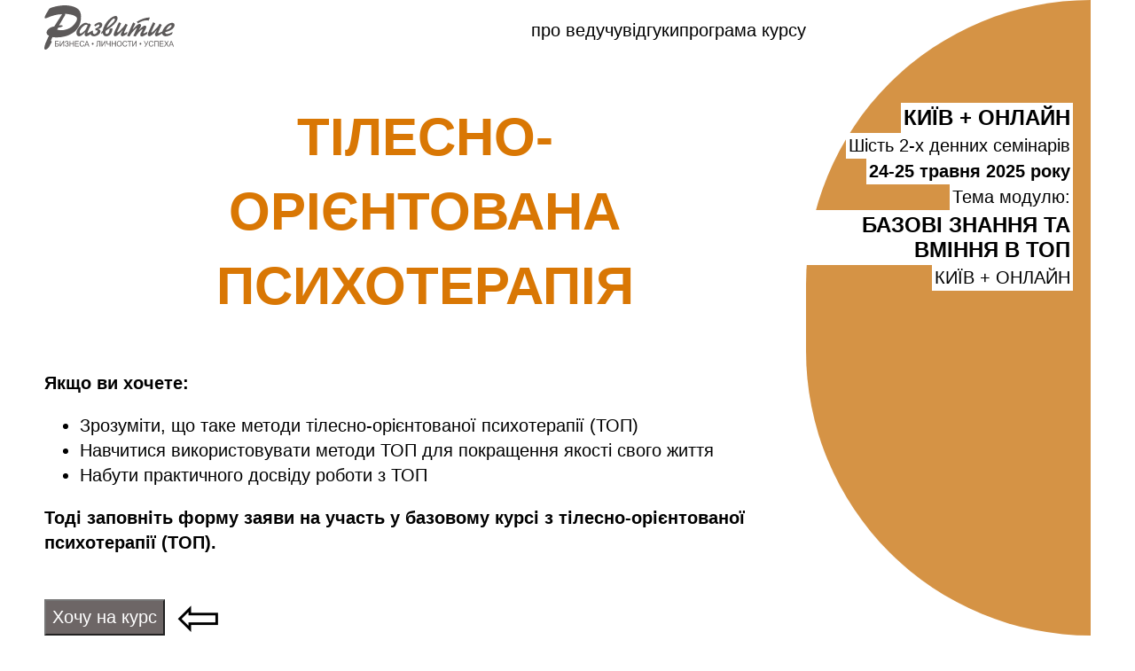

--- FILE ---
content_type: text/html; charset=UTF-8
request_url: https://www.personal-trening.com/top/body-oriented-therapy
body_size: 10367
content:
<!DOCTYPE html>
<html lang="en">
<head>
    <meta charset="UTF-8">
    <meta http-equiv="X-UA-Compatible" content="IE=edge">
    <meta name="viewport" content="width=device-width, initial-scale=1.0">
    <meta name="keywords" content="телесно-ориентированная терапия в Киеве, тілесно-орієнтована терапія в Україні" />
    <meta name="description" content="Обучение телесно-ориентированной терапии в Киеве и онлайн для психологов, тренеров и всех желающих. Навчання тілесно-орієнтованої терапії у Києві та онлайн для психологів, тренерів та всіх бажаючих" />
    <link rel="shortcut icon" href="/files/favicon.gif" type="image/x-icon" />
    <link rel="stylesheet" href="leiding_kachura.css" />
    <title>Телесно-ориентированная терапия. Киев+онлайн</title>
</head>
<body>
    <header class="header" id="header">
        <div class="container">
            <div id="header-wrapper">
                <div class="header-left">
                    <div class="header-menu-wrapper">
                        <div class="hamburger-menu"> 
                            <input id="menu-toggle" type="checkbox" /> 
                            <label class="menu-btn" for="menu-toggle"> 
                              <span></span> 
                            </label>
                            <ul class="menu-box"> 
                              <li><a class="menu-item" href="#trainer-wrapper">про ведучу</a></li> 
                              <li><a class="menu-item" href="#review">відгуки</a></li> 
                              <li><a class="menu-item" href="#program-course">програма курсу</a></li> 
                              <li><a class="menu-item" href="#footer">контакти</a></li> 
                              <li><a class="menu-item" href="/node/776">хочу на курс</a></li> 
                            </ul> 
                        </div>
                        <a href="https://www.personal-trening.com/"><img class="logo" src="img/logo.svg" /></a>
                        <div class="menu-wrapper">
                            <p><a class="menu" href="#trainer-wrapper">про ведучу</a></p>
                            <p><a class="menu" href="#review">відгуки</a></p>
                            <p><a class="menu" href="#program-course">програма курсу</a></p>
                        </div>
                    </div>
                    <div id="info">
                        <div class="info-wrapper">
                            <div class="info-top">
                                <div class="info-title">
                                    <h1>Тілесно-<br/>орієнтована<br/>психотерапія</h1>
                                </div>
                                <div class="info-text">
                                    <p><span class="bold">Якщо ви хочете:</span></p>
                                        <ul>
                                            <li>Зрозуміти, що таке методи тілесно-орієнтованої психотерапії (ТОП)  
                                            <li>Навчитися використовувати методи ТОП для покращення якості свого життя 
                                            <li>Набути практичного досвіду роботи з ТОП</li>
                                        </ul>
                                    <p><span class="bold">Тоді заповніть форму заяви на участь у базовому курсі з тілесно-орієнтованої психотерапії (ТОП).</span></p>
                                </div>
                            </div>
                        </div>
                    </div>
                    <div class="wrapper-button">
                        <div class="button-button">
                            <button class="enroll"><a class="button-text" href="/node/776">Хочу&nbsp;на&nbsp;курс</a></button>
                        </div>
                        <div class="way">
                            <p class="marquee">    </span>⇦</p>
                        </div>
                    </div>
                </div>
                <div class="header-right">
                    <div class="header-right-mobile">
                    <p>КИЇВ + ОНЛАЙН</p>
                    <p>24-25 травня 2025 року</p>
                    </div>
                    <div class="header-right-wrapper">
                            <button class="header-right-button"><span class="big-text">Київ + онлайн</span></button>
                            <button class="header-right-button">Шість 2-х денних семінарів</button>
                            <button class="header-right-button"><span class="bold-text">24-25 травня 2025 року</span></button>
                            <button class="header-right-button">Тема модулю:</button>
                            <button class="header-right-button"><span class="big-text">Базові знання та вміння в ТОП</span></button>
                            <button class="header-right-button">КИЇВ + ОНЛАЙН</button>
                        </div>
                    </div>
                </div>
                <a class="back-to-top" title="Наверх">&#8679;</a>
            </div>
        </div>
    </header>
    <section class="user" id="user">
        <div class="container">
            <div class="user-wrapper">
                <div>
                    <h2 class="user-h2">Цей курс для Вас, якщо Ви:</h2>
                </div>
                <div class="user-style">
                    <div class="user-box">
                        <div class="user-header" data-title= "1">Психолог або психотерапевт</div>
                        <div class="user-body" data-text="1">
                            Ви навчитесь:
                            <ul>
                                <li>слухати клієнта та залишатися у контакті з собою;</li>                               
                                <li>давати раду своїм емоціям під час сесії;</li>
                                <li>тримати свої кордони та відчувати кордони клієнта.</li>
                            </ul>
                        </div>
                    </div>
                    <div class="user-box">
                        <div class="user-header" data-title= "2">Тренер або коуч</div>
                        <div class="user-body" data-text="2">
                            Ви навчитесь:
                            <ul>
                                <li>використовувати техніки ТОП під час роботи з клієнтами;</li>
                                <li>слухати клієнта та розуміти його потреби;</li>
                                <li>використовувати алгоритми роботи з тілом іншої людини, а також дізнаєтеся про техніку безпеки при роботі з ТОП.</li>
                            </ul>
                        </div>
                    </div>
                    <div class="user-box">
                        <div class="user-header" data-title= "3">Хочете покращити якість свого життя</div>
                        <div class="user-body" data-text="3">
                            Ви навчитесь:
                            <ul>
                                <li>усвідомлювати свої думки, емоції та тілесні відчуття;</li>
                                <li>будувати довірчі відносини;</li>
                                <li>тримати свої кордони;</li>
                                <li>виявляти свої сильні сторони та точки зростання.</li>
                            </ul>
                        </div>
                    </div>
                </div>
                <div class="wrapper-button-user">
                    <div class="way-right">
                        <p class="marquee-right">⇨    </p>
                    </div>
                    <div class="button-button">
                        <button class="enroll"><a class="button-text" href="/node/776">Хочу&nbsp;на&nbsp;курс</a></button>
                    </div>
                </div>
            </div>
        </div>
    </section>
    <section class="trainer" id="trainer">
        <div class="container">
            <div id ="trainer-wrapper">
                <div class="trainer-foto">
                    <img decoding="async" class="trainer-img" src="img/kachura.png">
                </div>
                <div class="trener-reclame">
                    <div id="overlay"></div>
                    <div>
                        <h2 class="user-h2">Знайомтеся з авторкою та ведучою курсу:</h2>
                    </div>
                    <div class="trainer-info">
                        <div class="trainer-practic">
                            <p class="bold-text">Ірина Кобихно (Качура):</p>
                            <p>Психолог, тілесно-орієнтований психотерапевт, дитячий психолог, арт-терапевт. Проводить індивідуальні консультації для дорослих та дітей. Тренер навчальної програми з тілесно-орієнтованої психотерапії. Авторка кількох книг по ТОП.</p>
                            <div class="trainer-practic-info">
                                <div class="trainer-practic-add">
                                    <p id="trainer-text">Ще про ведучу &gt;&gt;</p>
                                    <div id="modal-wrapper">
                                        <div id="modal-window">
                                            <div class="modal-button">
                                                <button id="btn-close">X</button>
                                            </div>
                                            <div class="contents">
                                                <p class="bold">Діяльність<p>
                                                    <ul>
                                                        <li>Індивідуальне консультування та психотерапія проблем взаємовідносин з близькими, колегами, батьків з дітьми та дорослих зі своїми батьками, психосоматичні симптоми, ціледосягання, кризові ситуації (шокові травми, втрати), нові починання та зміни в житті.</li>
                                                        <li>Проведення терапевтичних груп, авторських практикумів, семінарів, програми «Work and Life Balance», «Ресурсотерапія» та ін.</li>
                                                    </ul>
                                                <p class="bold">Освіта<p>
                                                    <ul>
                                                        <li>2009 – 2011: Національний педагогічний університет ім. М.П. Драгоманова (м.Київ), спеціальність: психологія, диплом магістра.</li>
                                                        <li>2009 – 2011: Національний педагогічний університет ім. М.П. Драгоманова (м.Київ) – Інститут української філології, спеціальність: практична психологія, українська мова та література, заочна форма навчання, диплом магістра з відзнакою.</li>
                                                        <li>2005 – 2009: Національний педагогічний університет ім.М.П. Драгоманова (м.Київ), – Інститут української філології, спеціальність, практична психологія, українська мова та література, денна форма навчання (бакалавр).</li>
                                                    </ul>                                   
                                                <p class="bold">Навчальні програми, курси, тренінги<p>
                                                    <ul>
                                                        <li>2016 – до н.ч.: міжнародна програма з Хакомі-терапії (напрямок тілесно-орієнтованої психотерапії) Європейський Інститут Хакомі (Великобританія)</li>
                                                        <li>2012 – 2016: навчальна програма з дитячої та сімейної психотерапії у Психологічній студії Світлани Ройз (м. Київ).</li>
                                                        <li>2014 – 2015: міжнародна програма з Бодинаміки (напрямок тілесно-орієнтованої психотерапії). Ведуча Дітті Марчер (Данія).</li>
                                                        <li>2010 – 2013: навчальна Програма Асоціації Тілесно-орієнтованих психотерапевтів (м. Москва).
                                                        <li>2010: Східноукраїнська асоціація арт-терапії (Державний сертифікат підвищення кваліфікації Луганського університету імені Т.Г. Шевченка).</li>
                                                    </ul>
                                                <p class="bold">Досвід роботи:</p>
                                                    <ul>
                                                        <li>З 2015 року – тренер навчальної програми з телесно-орієнтованої психотерапії – Українська спільнота професійних телесно-орієнтованих психотерапевтів. Проводила та проводить щорічні набори на очні курси в Україні (Київ, Одеса, Херсон);</li>
                                                        <li>Починаючи з 2020 року запровадила також онлайн-формат навчання;</li>
                                                        <li>2015 – 2016 –  соціальний працівник у Центрі у справах сім’ї та молоді Дніпровського району м. Київ;</li>
                                                        <li>2010 (Нині) – приватна психологічна практика;</li>
                                                        <li>2012 – 2013 – психолог у ЗОШ №67;</li>
                                                        <li>2010 – 2012 – ко-тренер, психолог, ведуча програми особистісного зростання, Центр здоров’я та розвитку «Грація» (м. Київ).</li>
                                                    </ul>
                                                <p class="bold">Індивідуальна робота з дорослими за напрямками:</p>
                                                    <ul>
                                                        <li>Проблеми взаємовідносин із близькими, колегами, батьків із дітьми, та дорослих зі своїми батьками;</li>
                                                        <li>Психосоматичні розлади;</li>
                                                        <li>Кризові ситуації (шокові травми, втрати);</li>
                                                        <li>Нові починання та зміни в житті, адаптація;</li>
                                                        <li>Співзалежні відносини;</li>
                                                        <li>Відновлення після стресу;</li>
                                                        <li>Депресивні стани;</li>
                                                        <li>Тривожність;</li>
                                                        <li>Невпевненість у собі, занижена самооцінка;</li>
                                                        <li>Недовіра до людей, закритість, гіперконтроль;</li>
                                                        <li>Проблеми вибору професійної діяльності;</li>
                                                        <li>Емоційне вигоряння.</li>
                                                    </ul>
                                                <p class="bold">Індивідуальна робота з дітьми за напрямками:</p>
                                                    <ul>
                                                        <li>Погана поведінка у школі;</li>
                                                        <li>Вияв істерик;</li>
                                                        <li>Часті хвороби;</li>
                                                        <li>Страхи, тривожність, сором’язливість;</li>
                                                        <li>Складнощі у когнітивних функціях – пам’ять, увага;</li>
                                                        <li>Адаптація до саду, школи;</li>
                                                        <li>Складнощі у відносинах з батьками, однолітками, братами та сестрами.</li>
                                                    </ul>
                                                <p>Закохана у свою професію, любить поєднувати у своїй роботі доброту та суворість; вірить в людей, вважає, що у кожної людини багато ресурсів усередині, які вона може використати, щоб бути здоровою, щасливою у взаєминах та самореалізованою у професії.</p>   
                                            </div>   
                                        </div>
                                    </div>      
                                </div>                          
                            </div>
                            <div class="trainer-client">
                                <p>Ведуча має високий рівень підготовки, що дозволить вам пройти під час навчання на курсі персональну терапію, засвоїти інструменти для роботи з клієнтами, а також стати затребуваним фахівцем.</p>
                            </div>
                        </div>
                        <div class="trainer-sign">
                            <p class="trainer-1">!</p>
                        </div>
                    </div>
                </div>
            </div>
            <div class="wrapper-button">
                <div class="button-button">
                    <button class="enroll"><a class="button-text" href="/node/776">Хочу&nbsp;на&nbsp;курс</a></button>
                </div>
                <div class="way">
                    <p class="marquee">    </span>⇦</p>
                </div>
            </div>
        </div>
    </section>
    <section id="review">
        <div class="container">
            <div class="review-wrapper">
                <h2 class="review-title">Все ще сумніваєтеся?</h2>
                <h3>Деякі відгуки про навчання:</h3>
                <div class="rewiew-wrapper-text">
                    <div class="rewiew-arrow">
                        <p class="rewiew-duble-arrow prev">«</p>
                    </div>
                    <div class="slide active" data-text="1">
                        <div class="video-wrapper">
                            <div class="video-container">
                                <iframe loading="lazy" src="https://www.youtube.com/embed/w8gvJ9XOLTo" title="Белевич Валерий. Отзыв о семинаре по телесно-ориентированной психотерапии Ирины Качуры" frameborder="0" allow="accelerometer; autoplay; clipboard-write; encrypted-media; gyroscope; picture-in-picture" allowfullscreen></iframe>
                            </div>
                        </div>
                    </div>
                    <div class="slide"  data-text="2">
                            <p class="bold-text">Олександра Лізавчук</p>
                            <p>Завершилися чергові два дні навчання на базовому курсі з тілесно-орієнтованої психотерапії. Навчання на цьому курсі все глибше дає мені зрозуміти, як важливо дослухатися не тільки до своїх думок, а й вміти розпізнати та зрозуміти сигнали свого тіла. ВЕЛИКА ПОДЯКА Ірині за те, що навчає нас цьому майстерству! Дякую за Вашу душевність, глибину та включеність по відношенню до кожного учасника! Ці два дні роботи з емоціями методами ТОП були особливо цінними для мене. До мене нарешті прийшло усвідомлення того, як я ігнорувала своє тіло та втрачала його сигнали. Зараз я начинаю наближатися до нього! Також хочу подякувати усім учасникам навчання за досвід, підтримку, теплоту та ресурс!</p>
                        </div>
                    <div class="slide" data-text="3">
                        <div class="video-wrapper">
                            <div class="video-container">
                                <iframe loading="lazy" src="https://www.youtube.com/embed/CNfHV6DQOhU" title="Столяренко Павел. Отзыв о базовом курсе ТОП Ирины Качуры" frameborder="0" allow="accelerometer; autoplay; clipboard-write; encrypted-media; gyroscope; picture-in-picture" allowfullscreen></iframe>
                            </div>
                        </div>
                    </div>
                    <div class="slide" data-text="4">
                            <p class="bold-text">Надія Горенко</p>
                            <p>Закінчився 3-й модуль із базового курсу по тілесно-орієнтованій психотерапії. Перше, що хочеться написати, що тіло це КОСМОС і він незвіданий. І я радію тому, що є інструменти, котрі дозволяють навчитися слухати і розуміти підказки свого тіла. І їх багато, вони прості в використанні і доступні кожному з нас. Я дуже дякую Ірині за легку і просту подачу матеріалу. А ще заслуговує поваги той факт, що Ірина завжди виділяє своїх вчителів, майстрів, від кого вона дізналась інформацію. Цього разу навчальний процес для мене був особливо цінним, прийшло багато цікавих усвідомлень, розумінь. Хотілося, щоб якомога більше людей дотикалось до таких знань. І ще хочу сказати, що тілесно-орієнтована психотерапія – це не про психотерапію, це в першу чергу про пізнання себе. Так, все це може використовуватися терапевтами, психологами, але насамперед цінним є те, що знання можна використовувати в повсякденному житті. І ще!!! Група!!! Ви були неперевершені!!! Урам, карам, бурум!!! Це послання для Вас.</p>
                        </div>
                    <div class="slide"   data-text="5" >
                        <div class="video-wrapper">
                            <div class="video-container">
                                <iframe loading="lazy" src="https://www.youtube.com/embed/j5uC1TMp3NY" title="Оксана Демина. Отзыв о базовом курсе ТОП Ирины Качуры" frameborder="0" allow="accelerometer; autoplay; clipboard-write; encrypted-media; gyroscope; picture-in-picture" allowfullscreen></iframe>
                            </div>
                        </div>
                    </div>
                    <div class="slide" data-text="6">
                        <p class="bold-text">Тетяна Гончарук</p>
                        <p>Люблю семінари, майстер-класи, програми Ірини за творчий та незвичайний підхід до звичайних тем. За те, що навчає слухати, піклуватися та любити своє тіло. Шукати відповіді на важливі питання, звертаючись до почуттів та емоцій, які живуть у тілі. За те, що ділиться власним досвідом і створює свої вправи.</p>
                        <p>Результативним для мене був майстер-клас, спрямований на роботу з очним блоком, що допомогло мені усвідомити свою більш глибинну проблему та почати контактувати з нею більш усвідомлено. Іро, дякую тобі за якісну, професійну роботу та тепле ставлення!</p>
                    </div>
                    <div class="slide" data-text="7">
                        <p class="bold-text">Світлана Савчук</p>
                        <p>Іро, дякую за техніку заземлення в базовому семінарі ТОП: простими словами, інтегрованими в рухи з достатніми паузами для прислуховування до тіла, рефлексії: ти донесла важливість та корисність цього процесу! Контакт із землею-поверхнею, різні стани, більше стійкості та відчуття себе зараз: ось мої дивіденди.)))</p>
                        <p>Важливими для мене були також вправи на контакт з іншою людиною та групою: відчути себе частиною групи у взаємодії та відчути себе цілісно без прив’язки до іншого! Дякую тобі за відданість темам тілесно-орієнтованої терапії, ресурсотерапії, Work&Life Balance. Чекаю нових проектів.))</p>
                    </div>
                    <div class="slide" data-text="8">
                        <p class="bold-text">Тетяна Гончарук</p>
                        <p>А ще для мене стало відкриттям те, що психотерапія може бути позитивною. Без страждань, сліз та глибокого душевного болю. І при цьому робота була не менш глибокою та плідною. Не знаю, як вам це вдалося, але ви запалили мою душу теплом, своїм світлом та позитивом. Дуже приємно працювати з людьми, які є спеціалістами у своїй справі та на основі традиційної психології та психотерапії шукають креативний підхід до вирішення проблем клієнтів. Дякую вам! Успіхів, зростання та процвітання.</p>
                    </div>
                    <div class="rewiew-arrow">
                        <p class="rewiew-duble-arrow next">»</p>
                    </div>
                </div>
            </div>
            <div class="wrapper-button-user">
                <div class="way-right">
                    <p class="marquee-right">⇨    </p>
                </div>
                <div class="button-button">
                    <button class="enroll"><a class="button-text" href="/node/776">Хочу&nbsp;на&nbsp;курс</a></button>
                </div>
            </div>
        </div>
    </section>
    <section class="program" id="program">
        <div class="container">
            <div class="topics">
                <h2 class="topic-title">Теми роботи в ТОП</h2>
            </div>
            <div class="topic">
                <div class="topic-wrapper">
                    <div class="topic-topic">
                        <div class="topic-icon">
                            <div class="topic-img">
                                <img decoding="async" src="img/telo.gif" alt="Работа с телом">
                            </div>
                            <div class="topic-text">
                                <div class="topic-text-bold" data-topic="1">
                                    <p class="bold">ТІЛО</p>
                                </div>
                                <ul class="topic-text-hide" data-topicText="1">
                                    <li>що робити – підказки від тіла</li>
                                    <li>психосоматичні симптоми</li>
                                    <li>відновлення контакту зі своїм тілом</li>
                                    <li>техніки саморегуляції в стресових ситуаціях</li>
                                    <li>відновлення тонусу та енергії в тілі</li>
                                    <li>здобуття тілесної стійкості</li>
                                    <li>відновлення відчуттів у частинах тіла</li>
                                </ul>
                            </div>
                        </div>
                    </div>
                    <div class="topic-topic">
                        <div class="topic-icon">
                            <div class="topic-img">
                                <img decoding="async" src="img/samo.gif" alt="Самореализация">
                            </div>
                            <div class="topic-text">
                                <div class="topic-text-bold" data-topic="2">
                                    <p class="bold">САМОРЕАЛІЗАЦІЯ</p>
                                </div>
                                <ul class="topic-text-hide" data-topicText="2">
                                    <li>пошук себе</li>
                                    <li>впевненість в собі</li>
                                    <li>пізнання та прийняття себе</li>
                                    <li>вихід із прокрастинації</li>
                                    <li>емоційне вигорання</li>
                                    <li>самооцінка</li>
                                    <li>втрата та відновлення смаку життя</li>
                                </ul>
                            </div>
                        </div>
                    </div>
                </div>
                <div class="topic-wrapper">
                    <div class="topic-topic">
                        <div class="topic-icon">
                            <div decoding="async" class="topic-img">
                                <img decoding="async" src="img/otnosh.gif" alt="Отношения в ТОП">
                            </div>
                            <div class="topic-text">
                                <div class="topic-text-bold" data-topic="3">
                                    <p class="bold">СТОСУНКИ</p>
                                </div>
                                <ul class="topic-text-hide" data-topicText="3">
                                    <li>стосунки в парі, співзалежність</li>
                                    <li>стосунки в родині, сепарація від батьків</li>
                                    <li>проблеми в сексуальному житті</li>
                                    <li>здорові кордони</li>
                                    <li>взаємовідносини з колегами на роботі</li>
                                    <li>стосунки з собою</li>
                                    <li>ставлення до інших людей</li>
                                </ul>
                            </div>
                        </div>
                    </div>
                    <div class="topic-topic">
                        <div class="topic-icon">
                            <div class="topic-img">
                                <img decoding="async" src="img/sost.gif" alt="Психологические состояния">
                            </div>
                            <div class="topic-text">
                                <div class="topic-text-bold" data-topic="4">
                                    <p class="bold">ПСИХОЛОГІЧНІ СТАНИ</p>
                                </div>
                                <ul class="topic-text-hide" data-topicText="4">
                                    <li>тривожність</li>
                                    <li>депресивний стан</li>
                                    <li>панічні атаки</li>
                                    <li>апатія, втрата бажань</li>
                                    <li>різноманітні страхи</li>
                                    <li>психологічні блоки та установки</li>
                                    <li>втрата сенсу</li>
                                </ul>
                            </div>
                        </div>
                    </div>
                </div>
            </div>
            <div class="program-title">
                <h2 class="review-title">Програма курсу:</h2>
            </div>
            <p><strong>Можна долучитися до курсу до 5 семiнару включно або прослухати окремі семінари.</strong></p>
            <div id="program-course">
                <div class="program-block">
                    <p class="program-number">1</p>
                    <h3 class="program-accordion" data-title="1">Основи ТОП у воєнний і післявоєнний час</h3>
                    <div class="program-panel" data-panel="1">
                        <ul class="program-text">
                            <li>знайомство з основними поняттями та філософією тілесно-орієнтованої психотерапії (особливість та відмінність ТОП від інших методів роботи з тілом та методів психотерапії);</li>
                            <li>основні напрямки ТОП, їх засновники (В. Райх, А. Лоуен, Д. Боаделла, М. Фельденкрайз та ін.), особливості застосування;</li>
                            <li>техніки заземлення та центрування для повсякденного використання;</li>
                            <li>поняття та види кордонів у тілесно-орієнтованій психотерапії; Робота з метафорою у тілесно-орієнтованій психотерапії.</li>
                        </ul>
                    </div>
                </div>
                <div class="program-block">
                    <p class="program-number">2</p>
                    <h3 class="program-accordion" data-title="2">Базові знання та вміння в ТОП</h3>
                    <div class="program-panel" data-panel="2">
                        <ul class="program-text">
                            <li>етичні норми;</li>
                            <li>перенесення та контрперенесення в ТОП;</li>
                            <li>впевненість у собі за допомогою ТОП;</li>
                            <li>роль підтримки у ТОП, види підтримки;</li>
                            <li>формування запиту та контракту в ТОП;</li>
                            <li>принципи роботи;</li>
                            <li>як стати затребуваним спеціалістом.</li>
                        </ul>
                    </div>
                </div>
                <div class="program-block">
                    <p class="program-number">3</p>
                    <h3 class="program-accordion" data-title="3">Про що «говорить» тіло – первинна діагностика в ТОП</h3>
                    <div class="program-panel" data-panel="3">
                        <ul class="program-text">
                            <li>перші кроки у діагностиці;</li>
                            <li>тілесне зчитування – на що дивитися;</li>
                            <li>діагностика через малюнок;</li>
                            <li>проблемна анатомія;</li>
                            <li>побота з напругою;</li>
                            <li>діагностування мовлення клієнта;</li>
                            <li>як перейти до формування запиту після діагностики;</li>
                            <li>як повідомити клієнту те, що ми помічаємо.</li>
                        </ul>
                    </div>
                </div>
                <div class="program-block">
                    <p class="program-number">4</p>
                    <h3 class="program-accordion" data-title="4">Внутрішні та зовнішні кордони</h3>
                    <div class="program-panel" data-panel="4">
                        <ul class="program-text">
                            <li>«здорові» кордони: як визначити та пред’явити?</li>
                            <li>вік формування тілесних, емоційних та розумових кордонів;</li>
                            <li>автономія та злиття;</li>
                            <li>безпечна сепарація з іншими;</li>
                            <li>визначення реальних меж власних сил: перфекціонізм чи оптималізм?</li>
                            <li>як сказати «ні» і залишитися вільним від почуття провини;</li>
                            <li>усвідомлення та вирішення конфліктів.</li>
                        </ul>
                    </div>
                </div>
                <div class="program-block">
                    <p class="program-number">5</p>
                    <h3 class="program-accordion" data-title="5">Робота з емоціями методами тілесно-орієнтованої психотерапії</h3>
                    <div class="program-panel" data-panel="5">
                        <ul class="program-text">
                            <li>визначення емоцій;</li>
                            <li>освоєння методів регулювання емоцій;</li>
                            <li>алгоритм роботи з гнівом, страхом, смутком, соромом, виною;</li>
                            <li>виведення старих емоцій із тіла;</li>
                            <li>навички саморегуляції у роботі з сильними емоціями;</li>
                            <li>техніки, як не брати емоції клієнта із собою додому;</li>
                            <li>профілактика ролі «рятувальника ні».</li>
                        </ul>
                    </div>
                </div>
                <div class="program-block">
                    <p class="program-number">6</p>
                    <h3 class="program-accordion" data-title="6">Практикум роботи з клієнтом</h3>
                    <div class="program-panel" data-panel="6">
                        <ul class="program-text">
                            <li>опрацювання актуальних запитів учасників;</li>
                            <li>з якими темами працювати першими?</li>
                            <li>як побудувати довірчі стосунки із клієнтом?</li>
                            <li>від чого залежить контакт із клієнтом?</li>
                            <li>що робити, якщо думка клієнта відрізняється від вашої?</li>
                            <li>чи потрібні психологу та іншим допомагаючим професіям «кордони»;</li>
                            <li>як встановити здорові «кордони» у відносинах із клієнтом?</li>
                            <li>вихід з «трикутника Карпмана»;</li>
                            <li>складності та рішення у терапевтичних сесіях.</li>
                        </ul>
                        <hr/>
                    </div>
                </div>
                <p>ВАЖЛИВО! Форма одягу учасників семінарів повинна бути зручною, вільною та такою, що дозволяє лежати чи сидіти на підлозі.</p>
                <p>По завершенні повного курсу можна продовжити навчання на <a href="/node/21835">Поглибленому курсі. Тілесно-оріентована терапія. Діагностика та робота з основними запитами клиєнтів методами ТОП</a>. По завершенні курсу видаються сертифікати.</p>
            </div>
        </div>
    </section>
    <section class="registry" id="registry">
        <div class="registry-price">
            <p class="registry-title">Вартість:</p>
            <ul>
                <li>участь в одному семінарі - 5000 грн;</li>
                <li>повний курс (6 семінарів) - 28000 грн.</li>
                </ul>  
        </div>
        <div class="container">
            <div class="registry-wrapper">
                <div class="way-right">
                    <p class="marquee-right">⇨    </p>
                </div>
                <div id="registry-enroll">
                    <button id="registry-button"><a class="button-text" href="/node/776">Заповніть заявку</a></button>
                </div>
                <div class="way">
                    <p class="marquee-registry">    </span>⇦</p>
                </div>
            </div>
        </div>
    </section>
    <footer id ="footer">
        <div class="container">
            <div class="footer-contact">
                <p>© 2008 - 2024 | тел.: +38067-559-85-21, 093-567-21-03, 050-333-56-90; e-mail: personal-trening@ukr.net
                    <br/><a href="/event_training_kiev">тренінги та семінари Києва</a> | <a href="/event_training_odessa">тренінги та семінари Одеси</a> | <a href="/event_psy">навчання для психологів, психотерапевтів та тренерів</a></p>
            </div>
        </div>
    </footer>
    <script src="index.js"></script>
</body>
</html>

--- FILE ---
content_type: text/css
request_url: https://www.personal-trening.com/top/leiding_kachura.css
body_size: 15018
content:
* {
    box-sizing: border-box;
}
html {
    margin: 0;
    padding:0;
}
body {
    font-size: 20px;
    line-height: 1.4em;
    margin: 0 auto;
    padding: 0 20px;
    font-family: 'inter', sans-serif;
    font-display: swap;
}
h1, h2, h3, h4 {
    line-height: 1.4em;
}
h1 {
    font-size: 20px;
    color: #D97704;
    text-align: center;
    text-transform: uppercase;
    animation: h1 0.5s linear forwards;
    margin: 0;
}
.info-title {
    height: 330px;
    padding: 45px;
}
h2 {
    font-size: 32px;
    text-transform: uppercase;
}
h3 {
    font-size: 24px;
}
a.menu {
	position: relative;
	color: #000;
	text-decoration: none;
}
a.menu::before {
	content: '';
	position: absolute;
	left: 0; top: 0px;
	width: 0;
	height: 2px;
	background-color: #D97704;
    transition: width 0.5s;
}
a.menu:hover:before {
	width: 100%;
}
.container {
    max-width: 1180px;
    margin: 0 auto;
}
#header-wrapper {
    display: flex;
    flex-direction: row;
    justify-content: space-between;
}
.header-menu-wrapper {
    display: flex;
    flex-direction: row;
    -ms-flex-align: left;
    justify-content: space-between;
    align-items: center;
}
.menu-wrapper {
    display: flex;
    flex-direction: row;
    justify-content: center;
    gap: 40px;
}
.info-wrapper {
    display: flex;
    flex-direction: column;
    justify-content: space-between;

}
.bold {
    font-weight: 700;
}
.header-right {
    max-width: 370px;
}
.hamburger-menu {
    display: none;
}
#menu-toggle {
    opacity: 0;
}
.menu-btn {
    display: flex;
    align-items: center;
    position: fixed;
    top: 20px;
    left: 10px;
    width: 26px;
    height: 26px;
    cursor: pointer;
    z-index: 1;
    background: #fff;
}
.menu-btn > span,
.menu-btn > span::before,
.menu-btn > span::after {
    display: block;
    position: absolute;
    width: 30px;
    height: 2px;
    background-color: #616161;
}
.menu-btn > span::before {
    content: '';
    top: -8px;
}
.menu-btn > span::after {
    content: '';
    top: 8px;
}
.menu-box {
    display: block;
    position: fixed;
    visibility: hidden;
    top: 50px;
    left: -100%;
    width: 100px;
    margin: 0;
    padding: 30px 0;
    list-style: none;
    text-align: center;
    background-color: #fff;
    box-shadow: 1px 0px 6px #6D6666;
}
.menu-item {
    display: block;
    padding: 7px 7px;
    color: #000;
    font-size: 20px;
    text-decoration: none;
}
.menu-item:hover {
    background-color: #ccc;
}
#menu-toggle:checked ~ .menu-btn > span {
    transform: rotate(45deg);
}
#menu-toggle:checked ~ .menu-btn > span::before {
    top: 0;
    transform: rotate(0);
}
#menu-toggle:checked ~ .menu-btn > span::after {
    top: 0;
    transform: rotate(90deg);
}
#menu-toggle:checked ~ .menu-box {
    visibility: visible;
    left: 0;
}
.header-right-place {
    text-align: right;
    padding: 5px;
}
.header-right-wrapper {
    padding: 116px 20px 116px 0;
    display: flex;
    flex-direction: column;
    align-items: flex-end;
    gap: 35px;
    background: #ccc;
    border-radius: 350px 0 0 350px;
    height: 100%;
    animation: header 3s 0.5s ease-in forwards;
}
.header-right-button {
    background-color: #fff;
    border: none;
    text-align: end;
    font-size: 20px;
    padding: 3px;
    transition: 0.3s linear;
}
.header-right-button:hover {
    box-shadow: 3px 3px 0 #fff;
}
.big-text {
    font-size: 24px;
    text-transform: uppercase;
    font-weight: 700;
}
.bold-text {
    font-weight: 700;
}
.enroll {
    background: #6D6666;
    padding: 7px;
    font-size: 20px;
    transition: 0.5s linear;
}
.enroll:hover {
    box-shadow: 2px 2px 5px #000;
    background: #D97704;
}
.button-text {
    color: #fff;
    text-decoration: none;
}
.wrapper-button {
    display: flex;
    gap: 10px;
    align-items: center;
    margin: 30px 0 0 0;
}
.button-button {
    width: 180px;
}
.marquee {
    font-size: 60px;
    margin: 0;
    color: #000;
    animation: marquee 2s infinite linear;
}
.marquee-registry {
    font-size: 60px;
    margin: 0;
    color: #000;
    animation: marquee-registry 2s infinite linear;
}
.marquee-right {
    font-size: 60px;
    margin: 0;
    color: #000;
    animation: marquee-right 2s infinite linear;
    animation-direction: reverse;
}
.way-right {
    align-items: center;
}
.way {
    align-items: center;
}
.white {
    color: #fff;
}
.header-right-mobile {
    display: none;
}
@keyframes h1 {
        from {font-size: 20px;}
        to {font-size: 60px;}
}
@keyframes header {
    from {background-color: #ccc;}
    to {background-color: #D97704;}
}
@keyframes marquee {
    0% {transform: translateX(0)}
    70% {transform: translateX(-100%)}
    100% {transform: translateX(-100%)}
}
@keyframes marquee-right {
    0% {transform: translateX(0)}
    30% {transform: translateX(0)}
    100% {transform: translateX(-100%)}
}
@keyframes marquee-registry {
    0% {transform: translateX(100%)}
    70% {transform: translateX(0%)}
    100% {transform: translateX(0%)}
}

.user-wrapper {
    display: flex;
    flex-direction: column;
    padding-top: 30px;
}
.user-style {
    display: flex;
    flex-direction: row;
    gap: 31px;
    justify-content: space-between;
    max-width: 100%;
}
.user-box {
    display: flex;
    flex-direction: column;
    width: calc( ( 100% - 62px ) / 3 );
}
.user-header {
    background: #ccc;
    font-weight: 700;
    text-align: center;
    border: 2px solid #000;
    height: 60px;
    padding: 3px;
}
.user-body {
    border: 2px solid #000;
    padding: 20px; 
    height: 100%;
}
.user-h2 {
    text-align: center;
}
.wrapper-button-user {
    display: flex;
    justify-content: end;
    padding-top: 35px;
    gap: 10px;
    align-items: center;
}
#trainer-wrapper {
    position: relative;
    display: flex;
    flex-direction: row;
    gap: 30px;
}
.trainer-foto {
    width: 150%;
    align-items: flex-end;
}
.trainer-foto:hover {
    background: url(img/kachura1.png) no-repeat;
}
.trainer-img {
    position: absolute;
    bottom: 0;
    left: -8%;
    transition: 1s;
}
.trainer-img:hover {
    transform: rotateY(90deg);
}
.trainer-info {
    display: flex;
    flex-direction: row;
    gap: 10px;
}
.trainer-practic {
    z-index: 1;
    background: #fff;
    padding: 10px;
}
.trainer-practic-add {
    background: #e9ebec;
    padding: 5px 0 5px 40px;
    cursor: pointer;
}
#trainer-text {
    margin: 0;
}
.trainer-practic-add:hover {
    background:#ccc;
}
#modal-wrapper {
    position: relative;
    width: 100%;
    height: 100%;
    display: none;
}
#modal-wrapper.active {
    display: block;
}
#overlay {
    position: fixed;
    top: 0;
    left: 0;
    width: 100%;
    height: 1000px;
    z-index: 1;
    background-color: gray;
    opacity: 0.5;
    display: none;
}
#overlay.active {
    display: block;
}
#modal-window {
    position: absolute;
    top: -50%;
    left: 50%;
    transform: translate(-50%,-90%);
    width: 600px;
    z-index: 1;
    height: 400px;
    overflow: auto;
    border: 1px solid black;
    background-color: #ffffff;
    padding: 10px;
}
.modal-button {
    text-align: right;
}
#btn-close {
    margin: 0;
    font-size: 30px;
}
.content {
    display: none;
}
.content.active {
    display: block;
}
.trainer-1 {
    color:#D97704;
    font-size: 200px;
    margin-top: 100px;
}
.trainer-client {
    padding-top: 10px;
}
.review-wrapper {
    text-align: center;
    padding-top: 45px;
}
.review-title {
    color:#D97704;
}
.rewiew-wrapper-text {
    display: flex;
    text-align: left;
    justify-content: space-between;
    align-items: stretch;
    gap: 15px;
}
.slide.active {
    display: block;
    border: 4px solid #ccc;
    padding: 20px;
    height: 100%;
    max-width: 600px;
    display: block;
    cursor: pointer;
    position: relative;
    font-size: 18px;
}
.slide {
    display: none;
}
.video-container iframe,  
.video-container object,  
.video-container embed {
    position: absolute;
    top: 0;
    left: 0;
    width: 100%;
    height: 100%;
}
.video-wrapper {
    width: 600px;
    height: 300px;
    max-width: 100%;
}
.rewiew-arrow {
    font-size: 200px;
    max-width: 100px;
    color:#ccc;
    cursor: pointer;
}
.rewiew-duble-arrow {
    margin: 0;
}
.review-video {
    max-width: 100%; 
}
.topics {
    text-align: center;
}
.topic {
    display: flex;
    gap: 15px;
    background: #D97704;
    padding: 15px;
    font-size: 18px;
}
.topic-topic {
    background: #fff;
    padding: 15px;
}
.topic-wrapper {
    display: flex;
    gap: 15px; 
}
.topic-img {
    border: 2px solid #D97704;
    width: 100px;
    margin: 0 auto;
    border-radius: 50px;
}
.topic-img > img {
    width: 80px;
    margin: 2px;
}
.topic-text-bold {
    text-align: center;
}
.program-title {
    text-align: center;
    padding-top: 40px;
}
.program-seminar {
    display: none;
}
.program-block {
    text-align: center;
}
.program-number {
    color:#D97704;
    font-size: 24px;
    font-weight: 700;
}
.program-accordion {
    background-color: #eee;
    cursor: pointer;
    padding: 18px;
    width: 100%;
    border: none;
    transition: 0.5s;
}
.program-accordion:hover {
    background-color: #ccc; 
}
.program-panel {
    padding: 5px 0 5px 20px ;
    text-align: left;
    display: none;
    background-color: white;
    overflow: hidden;
}
.program-panel.act {
    display: block;
}
.registry-wrapper {
    display: flex;
    justify-content: center;
    align-items: center;
    gap: 10px;
    align-content: center;
}
#registry-enroll {
    text-align: center;
    padding: 10px;
}
#registry-button {
    background: #6D6666;
    padding: 7px;
    font-size: 20px;
    transition: 0.5s linear;
    color: #fff;
    font-weight: 700;
}
#registry-button:hover {
    box-shadow: 2px 2px 5px #000;
    background: #D97704;
}

.footer-contact {
    background: #ccc;
    font-size: 16px;
    text-align: center;
    padding: 20px;
}
.back-to-top {
    position: fixed;
    bottom: 80px;
    right: 15px;
    z-index: 9999;
    width: 40px;
    height: 50px;
    text-align: center;
    line-height: 50px;
    background: #e9ebec;
    color: #444;
    cursor: pointer;
    display: none;
    font-size: 50px;
}
.back-to-top:hover {
    background: #ccc;
}
.back-to-top-show {
    display: block;
}
.registry-title {
    text-align: center;
    font-weight: 700;
    color:#D97704;
    font-size: 32px;
}
.registry-price {
    max-width: 400px;
    margin: 0 auto;
}


/* Responsive */

/* Large: 980px - 1100px */
@media (max-width: 1060px) {
    .container {
      max-width: 950px;
    }
    #header-wrapper  {
        flex-direction: column;
    }
    .header-right {
        display: none;
    }
    .info-wrapper {
        margin: 0 auto;
    }
    .trainer-img {
        width: 70%;
    }
    .topic {
        gap: 10px;
    }
    .topic-wrapper {
        gap: 10px;
    }
}
/* Medium: 770px - 979px */
@media (max-width: 979px) {
    .container {
      max-width: 739px;
    }
    .user-style {
        flex-direction: column;
    }
    .user-body {
        display: none;
    }
    .user-body.actively {
        display: block;
        border: none;
    }
    .user-box {
        width: 100%;
    }
    .user-header {
        background: #eee;
        border: none;
        cursor: pointer;
        padding: 18px;
    }
    .user-header:hover {
        background: #ccc;
    }
    .trainer-img {
        left: -25%;
    } 
    .topic {
        flex-direction: column;
    }
    .topic-text-hide {
        display: none;
    }
    .topic-text-hide.actives {
        display: block;
    }
    .topic-topic {
        width: calc(100% / 2);
    }
    .topic-text-bold {
        background: #e9ebec;
        cursor: pointer;
    }
    .topic-text-bold:hover {
        background: #ccc;

    }
}
/* Smoll: 576px - 769px */
@media (max-width: 767px) {
    .container {
      max-width: 540px;
    }
    .menu-wrapper {
        display: none;
    }
    .hamburger-menu {
        display: block;
    }
    .info-title {
        height: 250px;
        padding: 45px 0;
    }
    #modal-window {
        width: 500px;
    }

    @keyframes h1 {
        from {font-size: 20px;}
        to {font-size: 45px;}
    }
    #trainer-wrapper {
        flex-direction: column;
    }
    .trainer-foto:hover {
        background: url(none);
    }
    .trainer-foto {
        margin-top: 10px;
            width: 100%;
    }
    .trainer-img {
        position: relative;
        width: 100%;
        left: 0;
    }
    .trainer-img:hover {
        transform: none;
    }
    .trainer-client {
        padding-top: 0px;
    }
    .trainer-practic {
        padding: 0;
    }
    .rewiew-wrapper-text {
        flex-direction: column;
        justify-content: space-between;
        align-items:center;
        gap: 20px;
    }
    .rewiew-arrow {
        font-size: 100px;
        max-width: 100px;
        color:#ccc;
        cursor: pointer;
        transform: rotate(90deg);
    }
    .video-wrapper {
        width: 500px;
        height: 250px;
    }
    h2 {
        font-size: 26px;
    }
}
/* Extra smoll: 0px (320px) - 575px */
@media (max-width: 575px) {
    .container {
      padding: 0, 15; 
    }
    body {
        padding: 20px auto;
    }
    .info-title {
        height: 150px;
    }
    @keyframes h1 {
        from {font-size: 20px;}
        to {font-size: 26px;}
    }
    @keyframes marquee {
        0% {transform: translateX(0)}
        70% {transform: translateX(-60%)}
        100% {transform: translateX(-60%)}
    }
    .user-header {
        height: 100%;
    }
    .trainer-foto {
        height: 50%;
        padding: 10px 0 0 0;
    }
    .trainer-sign {
        display: none;
    }
    .video-wrapper {
        width: 260px;
        height: 150px;
    }
    #modal-window {
        width: 300px;
        padding: 5px;
    }
    .info-text {
        padding-top: 25px;
    }
    .slide.active {
        padding: 5px;
    }
    h3 {
        font-size: 20px;
    }
    .back-to-top {
        bottom: 60px;
        right: 5px;
        width: 30px;
        height: 40px;
        font-size: 35px;
    }
    .program-title {
        padding-top: 20px;
    }
    .topic-wrapper {
        flex-direction: column;
    }
    .topic-topic {
        width: 100%;
}

--- FILE ---
content_type: image/svg+xml
request_url: https://www.personal-trening.com/top/img/logo.svg
body_size: 22044
content:
<svg width="147" height="50" viewBox="0 0 147 50" fill="none" xmlns="http://www.w3.org/2000/svg">
<path fill-rule="evenodd" clip-rule="evenodd" d="M142.197 43.8999H144.218L143.595 42.1616C143.408 41.6338 143.265 41.1995 143.174 40.8581C143.1 41.2641 142.99 41.6638 142.854 42.0585L142.197 43.8999ZM140.479 46.4789L142.769 40.1999H143.616L146.056 46.4789H145.156L144.461 44.5758H141.971L141.318 46.4789H140.479ZM134.981 46.4789L137.283 43.205L135.254 40.1999H136.19L137.273 41.8113C137.497 42.1438 137.655 42.401 137.75 42.5814C137.883 42.3531 138.038 42.116 138.222 41.8665L139.421 40.1999H140.277L138.187 43.1587L140.44 46.4789H139.466L137.967 44.2388C137.88 44.1103 137.795 43.97 137.704 43.8179C137.571 44.0484 137.479 44.2028 137.42 44.289L135.925 46.4789H134.981ZM130.052 46.4789V40.1999H134.359V40.9416H130.838V42.8643H134.136V43.5997H130.838V45.7359H134.498V46.4789H130.052ZM124.064 40.1999H128.747V46.4789H127.953V40.9416H124.852V46.4789H124.064V40.1999ZM122.295 44.2789L123.086 44.4883C122.919 45.1687 122.623 45.6892 122.194 46.0484C121.765 46.4065 121.239 46.5845 120.617 46.5845C119.976 46.5845 119.454 46.4475 119.053 46.1716C118.652 45.8967 118.344 45.4988 118.133 44.976C117.926 44.4527 117.819 43.8899 117.819 43.2919C117.819 42.636 117.938 42.0685 118.176 41.583C118.412 41.0942 118.749 40.7251 119.187 40.4705C119.624 40.22 120.105 40.0926 120.629 40.0926C121.228 40.0926 121.727 40.2534 122.133 40.5725C122.54 40.8937 122.823 41.3436 122.982 41.9222L122.209 42.116C122.068 41.6583 121.869 41.3269 121.606 41.1187C121.343 40.9071 121.012 40.8064 120.615 40.8064C120.157 40.8064 119.774 40.9193 119.467 41.1498C119.16 41.3837 118.942 41.6939 118.821 42.0826C118.695 42.4728 118.632 42.8736 118.632 43.2863C118.632 43.8246 118.705 44.2878 118.853 44.6854C119 45.0849 119.231 45.3803 119.541 45.5791C119.855 45.7765 120.192 45.8745 120.555 45.8745C120.996 45.8745 121.37 45.7406 121.675 45.4732C121.982 45.2046 122.188 44.8052 122.295 44.2789ZM112.16 40.1999H112.957L114.9 44.0462L116.599 40.1999H117.38L115.147 45.0814C114.867 45.6916 114.639 46.0918 114.46 46.2776C114.282 46.4709 114.026 46.5649 113.692 46.5649C113.487 46.5649 113.24 46.5119 112.944 46.4134V45.7041C113.157 45.8324 113.379 45.8967 113.615 45.8967C113.808 45.8967 113.972 45.8313 114.112 45.6994C114.252 45.57 114.403 45.2765 114.573 44.8141L112.16 40.1999ZM107.337 43.4026C107.337 43.1041 107.439 42.8476 107.641 42.636C107.842 42.4271 108.084 42.3186 108.367 42.3186C108.65 42.3186 108.894 42.4271 109.094 42.636C109.296 42.8476 109.399 43.1041 109.399 43.4026C109.399 43.7039 109.296 43.9611 109.094 44.1716C108.894 44.3854 108.65 44.4917 108.367 44.4917C108.084 44.4917 107.842 44.3854 107.641 44.1716C107.439 43.9611 107.337 43.7039 107.337 43.4026ZM99.259 40.1999H99.9724V45.1709L103.142 40.1999H103.934V46.4789H103.216V41.5173L100.045 46.4789H99.259V40.1999ZM95.6789 46.4789V40.9416H93.7178V40.1999H98.4376V40.9416H96.467V46.4789H95.6789ZM92.6803 44.2789L93.4694 44.4883C93.3047 45.1687 93.0039 45.6892 92.5765 46.0484C92.1464 46.4065 91.6232 46.5845 91.0004 46.5845C90.3611 46.5845 89.8384 46.4475 89.4354 46.1716C89.035 45.8967 88.7268 45.4988 88.5176 44.976C88.3089 44.4527 88.2035 43.8899 88.2035 43.2919C88.2035 42.636 88.319 42.0685 88.5589 41.583C88.7961 41.0942 89.1319 40.7251 89.572 40.4705C90.0073 40.22 90.4882 40.0926 91.0136 40.0926C91.6115 40.0926 92.1104 40.2534 92.5177 40.5725C92.9234 40.8937 93.2057 41.3436 93.3651 41.9222L92.5913 42.116C92.4525 41.6583 92.2529 41.3269 91.9902 41.1187C91.7275 40.9071 91.3976 40.8064 90.9972 40.8064C90.5401 40.8064 90.1583 40.9193 89.8522 41.1498C89.5429 41.3837 89.3257 41.6939 89.2023 42.0826C89.0784 42.4728 89.0154 42.8736 89.0154 43.2863C89.0154 43.8246 89.0895 44.2878 89.2378 44.6854C89.3845 45.0849 89.6123 45.3803 89.9258 45.5791C90.2356 45.7765 90.574 45.8745 90.9384 45.8745C91.379 45.8745 91.7513 45.7406 92.0585 45.4732C92.3625 45.2046 92.5728 44.8052 92.6803 44.2789ZM82.533 43.4333C82.533 44.1905 82.7263 44.7863 83.1097 45.2188C83.4969 45.6566 83.9809 45.8745 84.5635 45.8745C85.1562 45.8745 85.646 45.6544 86.0268 45.2155C86.4097 44.7756 86.603 44.1504 86.603 43.3424C86.603 42.8331 86.5194 42.3899 86.3557 42.0062C86.1926 41.6248 85.9527 41.3291 85.636 41.1187C85.3224 40.9093 84.9676 40.8064 84.5768 40.8064C84.0191 40.8064 83.5361 41.0046 83.1336 41.4088C82.7321 41.8146 82.533 42.4872 82.533 43.4333ZM81.7206 43.4193C81.7206 42.3765 81.9843 41.5629 82.515 40.9734C83.0467 40.3837 83.7315 40.0904 84.5693 40.0904C85.1207 40.0904 85.6174 40.2278 86.0581 40.5035C86.4998 40.7819 86.8361 41.1687 87.0654 41.665C87.2995 42.1583 87.4149 42.7211 87.4149 43.3458C87.4149 43.9845 87.2952 44.5551 87.049 45.0569C86.8048 45.5582 86.4606 45.9377 86.0146 46.196C85.5666 46.4555 85.0857 46.5845 84.5672 46.5845C84.0058 46.5845 83.5048 46.4442 83.0642 46.1562C82.6209 45.8733 82.2889 45.4811 82.0611 44.9863C81.8323 44.4927 81.7206 43.97 81.7206 43.4193ZM75.9738 46.4789V40.1999H76.764V42.7774H79.8601V40.1999H80.6471V46.4789H79.8601V43.5202H76.764V46.4789H75.9738ZM74.6551 46.4789H73.8686V43.9489C73.16 44.2239 72.5393 44.3609 72.0108 44.3609C71.5961 44.3609 71.2312 44.2611 70.9124 44.0562C70.5967 43.8525 70.3859 43.593 70.2774 43.2807C70.1709 42.9638 70.118 42.5536 70.118 42.0462V40.1999H70.9044V41.9705C70.9044 42.6532 71.0241 43.1052 71.2619 43.3197C71.4971 43.5357 71.7825 43.6453 72.1146 43.6453C72.6707 43.6453 73.2554 43.5146 73.8686 43.2551V40.1999H74.6551V46.4789ZM64.4363 40.1999H65.1518V45.1709L68.3205 40.1999H69.1128V46.4789H68.3978V41.5173L65.226 46.4789H64.4363V40.1999ZM59.3987 40.1999H63.1293V46.4789H62.3407V40.9416H60.1884V44.1761C60.1884 44.8308 60.1592 45.3141 60.101 45.6175C60.0422 45.923 59.9177 46.1613 59.7345 46.3324C59.547 46.5005 59.3108 46.5845 59.0211 46.5845C58.8495 46.5845 58.6414 46.5519 58.3972 46.4833L58.5296 45.7451C58.6599 45.8028 58.7706 45.8324 58.8627 45.8324C59.0428 45.8324 59.1752 45.7593 59.2663 45.6185C59.3558 45.4789 59.3987 45.1442 59.3987 44.6203V40.1999ZM53.5397 43.4026C53.5397 43.1041 53.6424 42.8476 53.8453 42.636C54.0465 42.4271 54.2875 42.3186 54.5703 42.3186C54.8547 42.3186 55.0978 42.4271 55.2985 42.636C55.5003 42.8476 55.6004 43.1041 55.6004 43.4026C55.6004 43.7039 55.5003 43.9611 55.2985 44.1716C55.0978 44.3854 54.8547 44.4917 54.5703 44.4917C54.2875 44.4917 54.0465 44.3854 53.8453 44.1716C53.6424 43.9611 53.5397 43.7039 53.5397 43.4026ZM46.9441 43.8999H48.9649L48.341 42.1616C48.153 41.6338 48.0106 41.1995 47.9189 40.8581C47.8434 41.2641 47.7371 41.6638 47.5979 42.0585L46.9441 43.8999ZM45.2256 46.4789L47.5136 40.1999H48.3628L50.8 46.4789H49.9002L49.2059 44.5758H46.7172L46.0645 46.4789H45.2256ZM44.3016 44.2789L45.0932 44.4883C44.9256 45.1687 44.6302 45.6892 44.2003 46.0484C43.7733 46.4065 43.2468 46.5845 42.6249 46.5845C41.9838 46.5845 41.4622 46.4475 41.0605 46.1716C40.6592 45.8967 40.3524 45.4988 40.1416 44.976C39.9336 44.4527 39.8265 43.8899 39.8265 43.2919C39.8265 42.636 39.9458 42.0685 40.1809 41.583C40.4198 41.0942 40.757 40.7251 41.1935 40.4705C41.6319 40.22 42.1114 40.0926 42.6376 40.0926C43.2342 40.0926 43.7348 40.2534 44.1413 40.5725C44.5468 40.8937 44.8304 41.3436 44.9885 41.9222L44.2144 42.116C44.0751 41.6583 43.8757 41.3269 43.6134 41.1187C43.351 40.9071 43.02 40.8064 42.6228 40.8064C42.1636 40.8064 41.7819 40.9193 41.4732 41.1498C41.1677 41.3837 40.9494 41.6939 40.8294 42.0826C40.7022 42.4728 40.6395 42.8736 40.6395 43.2863C40.6395 43.8246 40.7125 44.2878 40.8609 44.6854C41.0084 45.0849 41.2388 45.3803 41.5494 45.5791C41.8615 45.7765 42.1987 45.8745 42.5614 45.8745C43.0025 45.8745 43.3765 45.7406 43.682 45.4732C43.9895 45.2046 44.1961 44.8052 44.3016 44.2789ZM34.5215 46.4789V40.1999H38.8267V40.9416H35.3097V42.8643H38.6034V43.5997H35.3097V45.7359H38.9658V46.4789H34.5215ZM28.52 46.4789V40.1999H29.3098V42.7774H32.4052V40.1999H33.1933V46.4789H32.4052V43.5202H29.3098V46.4789H28.52ZM23.1476 44.7043L23.8996 44.4983C23.9563 44.8052 24.1075 45.1105 24.3555 45.415C24.604 45.7228 24.9323 45.8745 25.3419 45.8745C25.7567 45.8745 26.0873 45.7629 26.326 45.5371C26.5683 45.3083 26.6881 45.0393 26.6881 44.7188C26.6881 44.3765 26.5611 44.0997 26.3077 43.8943C26.053 43.6905 25.7044 43.5852 25.2689 43.5852H24.8905V42.8643C25.2534 42.8643 25.5292 42.842 25.7232 42.7963C25.9166 42.754 26.0853 42.6427 26.2331 42.4605C26.3805 42.2767 26.4522 42.0718 26.4522 41.8402C26.4522 41.5663 26.3542 41.3291 26.1504 41.1253C25.9502 40.9226 25.6767 40.822 25.3337 40.822C25.031 40.822 24.7745 40.9004 24.5647 41.0581C24.3493 41.2173 24.2035 41.4267 24.121 41.6884C24.0413 41.9489 24.002 42.1438 24.002 42.2745L23.2463 42.0926C23.4325 40.7596 24.1313 40.0926 25.3419 40.0926C25.9226 40.0926 26.3856 40.2634 26.7266 40.6082C27.0669 40.9467 27.239 41.3447 27.239 41.8024C27.239 42.3899 26.9746 42.842 26.4502 43.162C26.7543 43.2507 27.0063 43.4311 27.2121 43.7039C27.4149 43.9789 27.5189 44.3057 27.5189 44.6821C27.5189 45.2257 27.319 45.6756 26.9239 46.0382C26.5267 46.403 26.0004 46.5845 25.344 46.5845C24.219 46.5845 23.4866 45.9578 23.1476 44.7043ZM17.5037 40.1999H18.2181V45.1709L21.385 40.1999H22.1798V46.4789H21.4644V41.5173L18.2919 46.4789H17.5037V40.1999ZM12.8562 45.772H14.4312C14.8574 45.772 15.1766 45.68 15.3874 45.4988C15.6028 45.3152 15.7076 45.041 15.7076 44.676C15.7076 44.4166 15.6472 44.1983 15.524 44.0228C15.4029 43.8513 15.2333 43.7351 15.0163 43.6783C14.7988 43.6197 14.4291 43.5908 13.9084 43.5908H12.8562V45.772ZM12.0683 40.1999H15.9304V40.9416H12.8562V42.8747H14.2775C14.8042 42.8747 15.2198 42.9293 15.5312 43.0358C15.8396 43.1409 16.0883 43.3402 16.2762 43.632C16.4634 43.9233 16.5565 44.2634 16.5565 44.6549C16.5565 44.9702 16.4903 45.2685 16.3566 45.5411C16.2213 45.817 16.0217 46.0428 15.7535 46.2161C15.4914 46.3912 15.0394 46.4789 14.4016 46.4789H12.0683V40.1999Z" fill="#5C5959"/>
<path fill-rule="evenodd" clip-rule="evenodd" d="M11.2649 23.7303L19.9976 10.0196C14.8636 10.0196 9.08274 11.4639 2.64161 14.3492C1.74376 14.5897 1.25552 14.7104 1.19615 14.7104C0.957614 14.7104 0.758217 14.6142 0.59727 14.4453C0.448715 14.2649 0.368638 14.073 0.368638 13.8436C0.368638 13.2556 0.64647 12.4131 1.19615 11.294C1.74376 10.1882 2.51127 8.81743 3.51837 7.16885C4.51488 5.52073 5.08484 4.57029 5.21476 4.31886C5.59337 3.59591 6.96865 2.88666 9.35088 2.16542C11.7242 1.45502 13.9767 0.939034 16.1007 0.636856C18.2537 0.216087 20.6671 0 23.3387 0C28.1538 0 32.3699 0.939037 35.9893 2.81368C39.5979 4.6792 41.4035 7.95103 41.4035 12.6169C41.4035 16.9475 40.5656 20.6642 38.8796 23.7436C37.1956 26.8222 34.972 29.2877 32.2221 31.1039C29.4592 32.9317 26.4988 34.2441 23.3387 35.0374C20.1786 35.8321 17.0064 36.2274 13.8381 36.2274C13.1386 36.2274 12.2927 36.1677 11.2649 36.0604C10.2481 35.9517 9.52983 35.8793 9.10159 35.8555L7.36586 39.9817C7.96458 40.2333 8.27408 40.6432 8.27408 41.195C8.27408 41.544 8.0248 42.1104 7.52665 42.9037C7.02845 43.6849 6.69871 44.2745 6.52988 44.6605C6.24193 45.4892 5.78122 46.3078 5.15311 47.1493C4.53559 47.98 3.86839 48.6648 3.1495 49.194C2.43167 49.7356 1.82405 50 1.33644 50C0.5683 50 0.13013 49.4459 0 48.3404C0 46.9332 0.368638 45.2849 1.11613 43.3848C1.85509 41.4834 3.21983 38.4539 5.21476 34.2675C4.42617 34.0281 3.77761 33.5693 3.27984 32.9212C2.78126 32.2702 2.53219 31.5371 2.53219 30.7313C2.53219 29.3482 3.27984 27.9774 4.79483 26.6055C6.29944 25.2343 8.46315 24.2722 11.2649 23.7303ZM16.5782 22.6485C16.8769 22.6485 17.2761 22.6245 17.7743 22.5889C18.2725 22.541 18.5919 22.516 18.7419 22.516C19.2711 22.516 19.7382 22.5889 20.1476 22.7332C20.5657 22.8768 20.7757 23.021 20.7757 23.1419C20.7757 23.5388 20.3272 23.924 19.45 24.3078C18.5735 24.6931 17.3178 25.006 15.6911 25.247L14.3759 27.3394C15.7297 27.869 17.2474 28.134 18.9208 28.134C21.4034 28.134 23.9955 27.5921 26.717 26.5215C29.4284 25.4525 31.6925 23.8156 33.5064 21.6263C35.7506 18.9553 36.866 16.8157 36.866 15.2144C36.866 12.2802 32.401 10.3797 23.4583 9.51449V10.308C23.4583 11.3296 23.0197 12.2802 22.1411 13.1224L16.5782 22.6485Z" fill="#5C5959"/>
<path fill-rule="evenodd" clip-rule="evenodd" d="M137.098 27.9708C140.173 27.0844 142.231 25.6663 143.289 23.7158C143.437 23.4396 143.509 23.1909 143.509 22.9604C143.509 22.4882 143.308 22.2511 142.892 22.2511C142.256 22.2511 141.535 22.58 140.743 23.2359C139.95 23.8918 139.21 24.6808 138.526 25.5928C137.848 26.5127 137.374 27.3004 137.098 27.9708ZM132.335 29.9402L133.127 29.3828C133.478 28.1946 134.048 27.026 134.828 25.8757C135.615 24.7265 136.526 23.6891 137.572 22.7566C138.618 21.8245 139.703 21.0896 140.84 20.551C141.973 20.0061 143.029 19.7355 144.01 19.7355C145.006 19.7355 145.738 19.986 146.2 20.4916C146.661 20.9976 146.896 21.5885 146.896 22.2511C146.896 23.5321 146.194 24.8973 144.79 26.3623C143.383 27.8271 140.592 29.1255 136.407 30.2614C136.364 30.4663 136.341 30.6239 136.341 30.7357C136.341 31.2279 136.532 31.6221 136.917 31.9101C137.308 32.2063 137.836 32.3515 138.503 32.3515C139.007 32.3515 139.63 32.2397 140.376 32.0092C141.121 31.7798 141.877 31.4836 142.632 31.1095C143.395 30.7357 144.104 30.3344 144.765 29.9079L143.979 32.4691C142.939 33.1979 141.726 33.7887 140.351 34.2553C138.973 34.7152 137.759 34.9446 136.701 34.9446C135.994 34.9446 135.358 34.7869 134.787 34.478C134.216 34.1684 133.772 33.7553 133.459 33.2368C133.14 32.7112 132.985 32.1606 132.985 31.5627L131.544 32.5408L132.335 29.9402ZM130.031 20.7154L132.451 22.0673L128.59 30.0587C128.447 30.3411 128.378 30.6039 128.378 30.8466C128.378 31.2676 128.553 31.4836 128.913 31.4836C129.208 31.4836 129.747 31.2464 130.542 30.7681C131.094 30.4202 131.688 30.0854 132.335 29.7758L131.544 32.4624C130.824 32.9673 129.894 33.5059 128.757 34.0843C127.617 34.655 126.818 34.9446 126.357 34.9446C125.984 34.9446 125.646 34.8137 125.342 34.5508C125.034 34.288 124.843 33.9072 124.77 33.4083V32.7057C124.856 31.8649 125.515 30.4663 126.746 28.5164L126.608 28.3256C126.535 28.3912 126.02 28.9295 125.059 29.9402C122.009 33.2765 119.75 34.9446 118.286 34.9446C117.902 34.9446 117.542 34.7936 117.204 34.4847C116.868 34.1762 116.702 33.6577 116.702 32.9339C116.702 32.429 116.858 31.7398 117.176 30.8734C117.494 29.9997 118.065 28.6868 118.899 26.934C119.728 25.173 121 22.5399 122.717 19.0277L125.167 20.4126L120.953 29.1133C120.749 29.5799 120.64 29.856 120.627 29.9402V30.1373C120.646 30.4462 120.778 30.6039 121.018 30.6039C121.319 30.6039 121.673 30.4391 122.074 30.1106C122.478 29.7837 123.25 29.0282 124.411 27.8523C125.906 26.3234 127.027 25.1011 127.786 24.1958C128.541 23.2893 129.293 22.1268 130.031 20.7154ZM105.503 20.3606L104.284 18.5545C109.153 15.4086 114.108 13.7672 119.126 13.6287L117.614 17.2545C116.924 17.0707 116.082 16.9787 115.099 16.9787C113.375 16.9787 111.699 17.3068 110.067 17.9638C108.432 18.6197 106.913 19.4208 105.503 20.3606ZM100.171 19.2633L102.699 20.6753L99.7759 26.5594L100.099 26.7888C100.459 26.4871 101.277 25.6597 102.548 24.3067C104.591 22.0751 106.186 20.9575 107.348 20.9575C107.749 20.9575 108.153 21.0896 108.548 21.3524C108.949 21.6141 109.146 22.0617 109.146 22.692C109.146 23.3668 108.691 24.4185 107.774 25.8434C107.323 26.5594 106.962 27.0844 106.693 27.4191L107.053 27.6552C109.958 24.4782 112.097 22.8947 113.472 22.8947C113.832 22.8947 114.167 23.0198 114.479 23.2693C114.791 23.5254 114.948 23.9196 114.948 24.457C114.948 25.2265 114.468 26.4608 113.5 28.1619C113.259 28.6006 112.984 29.0739 112.667 29.5921C112.348 30.1039 112.138 30.4785 112.024 30.6957C111.903 30.9195 111.849 31.1173 111.849 31.2798C111.849 31.5438 111.959 31.6745 112.175 31.6745C112.331 31.6745 113.779 31.0437 116.533 29.7758L115.741 32.4624C114.528 33.1845 113.56 33.7353 112.833 34.131C112.109 34.5174 111.52 34.7936 111.076 34.9513C110.631 35.1083 110.229 35.1873 109.87 35.1873C109.011 35.1873 108.463 34.7936 108.241 34.0059C108.194 33.6833 108.169 33.4606 108.169 33.3288C108.169 33.1529 108.194 32.9283 108.241 32.6595C108.331 32.2714 108.45 31.9101 108.614 31.5705C108.77 31.2279 108.986 30.8277 109.255 30.3678C109.531 29.9079 109.76 29.5015 109.941 29.1534C110.139 28.7844 110.302 28.4897 110.415 28.2859C110.534 28.075 110.612 27.9124 110.662 27.7993C110.71 27.6886 110.733 27.5766 110.733 27.4592C110.733 27.222 110.625 27.1044 110.408 27.1044C110.079 27.1044 109.496 27.4781 108.661 28.2269C107.833 28.9685 106.896 29.967 105.863 31.2079C104.826 32.4558 103.851 33.7887 102.946 35.2201L100.315 34.4323L104.284 26.1645C104.284 25.7648 104.247 25.5677 104.175 25.5677C103.967 25.5677 103.156 26.2766 101.756 27.6886C100.957 28.4964 100.286 29.2052 99.7452 29.8159C99.205 30.4268 98.6288 31.1555 98.0155 32.0025C97.4043 32.8566 96.7185 33.9395 95.9569 35.2591L93.2914 34.3927L100.171 19.2633ZM91.5559 20.7154L93.9741 22.0673L90.1148 30.0587C89.9702 30.3411 89.9046 30.6039 89.9046 30.8466C89.9046 31.2676 90.0778 31.4836 90.4374 31.4836C90.7323 31.4836 91.2731 31.2464 92.0659 30.7681C92.6183 30.4202 93.213 30.0854 93.8613 29.7758L93.069 32.4624C92.3482 32.9673 91.4171 33.5059 90.2811 34.0843C89.1403 34.655 88.3438 34.9446 87.8804 34.9446C87.5081 34.9446 87.1729 34.8137 86.8657 34.5508C86.5596 34.288 86.3684 33.9072 86.2958 33.4083V32.7057C86.3806 31.8649 87.0405 30.4663 88.2713 28.5164L88.132 28.3256C88.0594 28.3912 87.543 28.9295 86.5845 29.9402C83.5329 33.2765 81.2767 34.9446 79.8113 34.9446C79.4263 34.9446 79.0656 34.7936 78.7304 34.4847C78.3951 34.1762 78.2257 33.6577 78.2257 32.9339C78.2257 32.429 78.383 31.7398 78.6991 30.8734C79.019 29.9997 79.5889 28.6868 80.4225 26.934C81.2524 25.173 82.5245 22.5399 84.2415 19.0277L86.6909 20.4126L82.4768 29.1133C82.2729 29.5799 82.1644 29.856 82.1543 29.9402V30.1373C82.1707 30.4462 82.3021 30.6039 82.543 30.6039C82.8428 30.6039 83.1976 30.4391 83.5991 30.1106C84.0026 29.7837 84.7764 29.0282 85.9357 27.8523C87.4308 26.3234 88.5519 25.1011 89.3098 24.1958C90.065 23.2893 90.816 22.1268 91.5559 20.7154ZM70.119 25.5276C71.3021 24.7733 72.641 23.7878 74.1313 22.5722C75.6264 21.3657 76.8985 20.1502 77.963 18.9342C79.0248 17.7266 79.5518 16.7215 79.5518 15.9204C79.5518 15.1536 79.323 14.7723 78.8681 14.7723C77.9254 14.7723 76.5685 15.8229 74.7965 17.9304C73.6329 19.3157 72.7379 20.5244 72.096 21.5562C71.4594 22.5856 70.7985 23.9129 70.119 25.5276ZM64.6741 29.7837L65.79 28.8761C66.2057 26.5783 66.9736 24.3984 68.098 22.3361C69.2128 20.2689 70.5225 18.4627 72.0107 16.9119C73.5058 15.3563 75.0088 14.1554 76.5092 13.2939C78.0154 12.4409 79.3294 12.0133 80.4537 12.0133C81.853 12.0133 82.5494 12.8942 82.5494 14.6603C82.5494 15.7177 82.1707 16.8469 81.4065 18.0556C80.6449 19.2633 79.6238 20.4782 78.3517 21.7125C77.0796 22.947 75.6571 24.1557 74.0878 25.3372C72.5218 26.5193 70.907 27.6485 69.2483 28.7257C69.0089 29.6188 68.8903 30.3277 68.8903 30.8466C68.8903 31.1489 69.0031 31.4769 69.2314 31.8259C69.4601 32.1729 69.8261 32.3515 70.3308 32.3515C70.924 32.3515 71.4779 32.0999 71.9758 31.6088C72.4784 31.1173 72.8819 30.4135 73.1817 29.4937C73.483 28.5817 73.6393 27.551 73.6451 26.395L76.7009 25.8434C76.7258 26.0264 76.7348 26.2888 76.7348 26.63C76.7348 27.6619 76.5685 28.6667 76.2375 29.6652C75.9012 30.6573 75.4225 31.556 74.7965 32.3633C74.1726 33.1644 73.4396 33.7954 72.5997 34.2553C71.7576 34.7152 70.8361 34.9446 69.8261 34.9446C67.616 34.9446 66.2714 33.6833 65.79 31.1689L63.8818 32.4691L64.6741 29.7837ZM47.0934 26.4274L48.9315 22.6457C48.4909 22.0933 47.952 21.8179 47.3158 21.8179C46.5355 21.8179 45.5452 22.29 44.3432 23.2292C43.1431 24.1679 42.0872 25.2982 41.179 26.6245C40.2726 27.9447 39.8223 29.1133 39.8223 30.1373C39.8223 31.2676 40.1705 31.8326 40.868 31.8326C41.288 31.8326 41.9366 31.517 42.8296 30.88C43.7192 30.2424 44.5778 29.5015 45.4073 28.6467C46.2349 27.7937 46.7926 27.0516 47.0934 26.4274ZM50.0479 20.2816L52.6414 21.7789L49.4648 28.5549C48.9193 29.7309 48.6413 30.5253 48.6413 30.925C48.6413 31.1656 48.654 31.3738 48.7589 31.4636C49.0284 31.693 54.1439 28.0142 54.8319 28.6623C54.6878 29.3983 54.6878 30.0654 54.6878 30.3812C54.6878 30.8868 54.834 31.366 55.1157 31.8048C55.3975 32.2453 55.9022 32.4691 56.6346 32.4691C57.0901 32.4691 57.5821 32.2981 58.1048 31.9569C58.6344 31.6143 59.0788 31.1812 59.4368 30.6507C59.8049 30.1184 59.9844 29.5921 59.9844 29.0805C59.9844 28.444 59.5867 28.1217 58.7944 28.1217C58.5555 28.1217 58.2431 28.1674 57.866 28.2469L57.4317 26.3567C60.6803 25.2265 62.302 23.8996 62.302 22.3695C62.302 21.9297 62.0022 21.707 61.3948 21.707C60.969 21.707 60.4764 21.8762 59.9187 22.2187C59.101 22.6575 58.2738 23.211 57.4381 23.8735L56.2374 22.2978C57.1807 21.3524 58.2081 20.6034 59.3192 20.0384C60.4351 19.4731 61.4504 19.1914 62.3745 19.1914C63.3707 19.1914 64.1143 19.4675 64.6142 20.025C65.1126 20.5834 65.3642 21.2526 65.3642 22.0283C65.3642 22.6853 65.1852 23.3216 64.8303 23.9385C64.4702 24.5561 64.0068 25.0888 63.4491 25.5343C62.8914 25.9808 62.3147 26.2888 61.7199 26.4741C61.3185 26.5984 61.0775 26.6768 60.9991 26.7102C60.89 26.7498 60.8058 26.7821 60.7465 26.8022C60.6867 26.8278 60.6205 26.8472 60.5612 26.8672C60.5013 26.8873 60.4288 26.9007 60.3451 26.9073V27.0643H60.5675C62.3682 27.0643 63.2701 27.8127 63.2701 29.3099C63.2701 30.3226 62.8851 31.2676 62.1108 32.134C61.3413 33.0074 60.3859 33.6967 59.2578 34.1962C58.1234 34.6963 57.0732 34.9446 56.0997 34.9446C54.9473 34.9446 53.967 34.655 53.1641 34.0709C52.5922 33.6555 52.2235 33.1139 52.0588 32.4457L52.0959 32.4658V32.4691C51.3629 33.0849 50.5336 33.6577 49.6152 34.1684C48.6905 34.6874 47.946 34.9446 47.3816 34.9446C46.7862 34.9446 46.3007 34.7479 45.9283 34.3604C45.5573 33.9725 45.3701 33.5393 45.3701 33.0526C45.3701 32.7903 45.4115 32.4952 45.4959 32.1796C45.5803 31.8649 45.6587 31.6088 45.7301 31.4184C45.8025 31.2342 45.8931 30.9918 46.0125 30.6957C46.1217 30.5064 46.1935 30.3411 46.2287 30.2164L46.0787 30.1774C45.9651 30.2692 45.8213 30.4268 45.6525 30.6573C44.9918 31.5371 44.0012 32.4691 42.6633 33.4606C41.329 34.4524 40.1289 34.9446 39.0606 34.9446C38.3628 34.9446 37.708 34.6228 37.0966 33.9791C36.4833 33.3355 36.1765 32.3304 36.1765 30.9652C36.1765 29.5665 36.7653 27.9708 37.9428 26.1913C39.1203 24.4051 40.5302 22.888 42.1875 21.6274C43.8446 20.3662 45.3039 19.7355 46.5582 19.7355C47.8984 19.7355 48.9315 20.2087 49.6507 21.1486L50.0479 20.2816Z" fill="#5C5959"/>
</svg>


--- FILE ---
content_type: application/javascript
request_url: https://www.personal-trening.com/top/index.js
body_size: 4118
content:
"use strict"

const modalWrapper = document.getElementById('modal-wrapper');
const trainerText = document.getElementById('trainer-text');
const overlay = document.getElementById('overlay');
const btnClose = document.getElementById('btn-close');

trainerText.addEventListener('click', el => {
    modalWrapper.classList.add('active');
    overlay.classList.add('active');    
});
btnClose.addEventListener('click', el => {
    modalWrapper.classList.remove('active');
    overlay.classList.remove('active');    
});



const slides = document.querySelectorAll('.slide'),
      arrowPrev = document.querySelector('.rewiew-duble-arrow.prev'),
      arrowNext = document.querySelector('.rewiew-duble-arrow.next');

let i = 0;
let slide;

const activeSlide = n => {
    for (slide of slides) {
        slide.classList.remove('active');
    }
    slides[n].classList.add('active');
};

const prepareSlide = ind => {
    activeSlide(i);
};

const nextSlide = () => {
    if (i == slides.length - 1) {
        i = 0;
        prepareSlide(i);
    } else {
        i++;
        prepareSlide(i);
    }
};

const prevSlide = () => {
    if (i == 0) {
        i = slides.length - 1;
        prepareSlide(i);
    } else {
        i--;
        prepareSlide(i);
    }
};

arrowNext.addEventListener('click', nextSlide);
arrowPrev.addEventListener('click', prevSlide);


const accords = document.querySelectorAll('.program-accordion'),
      panels = document.querySelectorAll('.program-panel');

accords.forEach(accord => {
    accord.addEventListener('click', el => { 
        const currAccord = accord.dataset.title; 
        console.log(currAccord);    
        for (i = 0; i < panels.length; i++) {
            panels[i].classList.remove('act');
            if (panels[i].dataset.panel === currAccord) {
                panels[i].classList.add('act');
            }
        }
    })
});


const registryEnroll = document.getElementById('registry-enroll'),
      content = document.querySelectorAll('.content');

let reviewSlide;

slides.forEach(slide => {
    registryEnroll.addEventListener('click', el => {
        modalWrapper.classList.add('active');
        overlay.classList.add('active');
    })
});


const userHeaders = document.querySelectorAll('.user-header'),
      userBodyes = document.querySelectorAll('.user-body');

userHeaders.forEach(userHeader => {
    userHeader.addEventListener('click', el => {
        console.log('click'); 
        const currUserHeader = userHeader.dataset.title; 
        console.log(currUserHeader);    
        for (i = 0; i < userBodyes.length; i++) {
            userBodyes[i].classList.remove('actively');
            if (userBodyes[i].dataset.text === currUserHeader) {
                userBodyes[i].classList.add('actively');
            }
        }
    })
});


const goTopBtn = document.querySelector('.back-to-top');
  
const trackScroll = () => {
    let scrolled = window.pageYOffset;
    let coords = document.documentElement.clientHeight;
  
    if (scrolled > coords) {
        goTopBtn.classList.add('back-to-top-show');
    }
    if (scrolled < coords) {
        goTopBtn.classList.remove('back-to-top-show');
    }
};
  
const backToTop = () => {
    if (window.pageYOffset > 0) {
        window.scrollBy(0, -80);
        setTimeout(backToTop, 0);
    }
};

window.addEventListener('scroll', trackScroll);
goTopBtn.addEventListener('click', backToTop);

const topicTextBolds = document.querySelectorAll('.topic-text-bold'),
      topicTextHides = document.querySelectorAll('.topic-text-hide');

topicTextBolds.forEach(topicTextBold => {
    topicTextBold.addEventListener('click', el => {
        const currTopic = topicTextBold.dataset.topic;    
        for (i = 0; i < topicTextHides.length; i++) {
            topicTextHides[i].classList.remove('actives');
            if (topicTextHides[i].dataset.topictext === currTopic) {
                topicTextHides[i].classList.add('actives');
            }
        }
    })
});